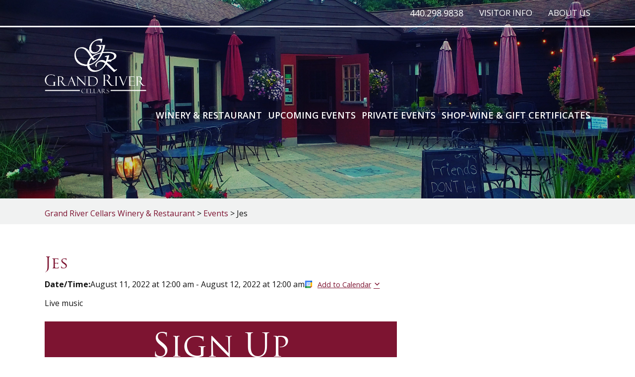

--- FILE ---
content_type: text/css
request_url: https://www.grandrivercellars.com/wp-content/themes/grand-river-cellars-child/style.css?ver=8eea499111b2e26db6aa9128ebd8a23f
body_size: -259
content:
/*
Theme Name: grand-river-cellars-child
Description: Grand River Cellars Child Theme
Author: Stream 9
Author URL: https://stream9.net
Template: grand-river-cellars
Version: 1.0.0
*/ Custom CSS goes after this line
